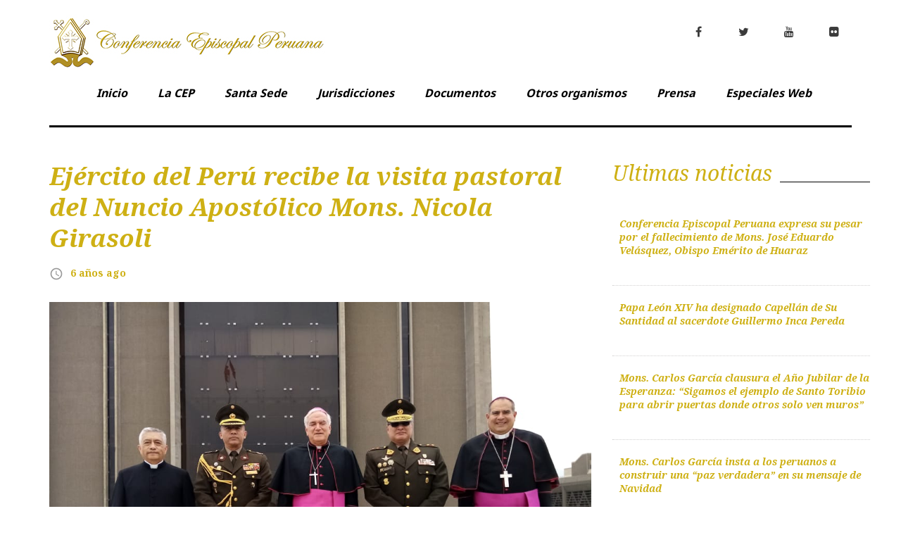

--- FILE ---
content_type: text/html; charset=UTF-8
request_url: https://iglesia.org.pe/2019/10/18/ejercito-del-peru-recibe-la-visita-pastoral-del-nuncio-apostolico-mons-nicola-girasoli/
body_size: 78776
content:
<!DOCTYPE html>
<html lang="es">
<head>
	
<meta charset="UTF-8">
<meta name="viewport" content="width=device-width, initial-scale=1">
<link rel="profile" href="http://gmpg.org/xfn/11">
<link rel="pingback" href="https://iglesia.org.pe/xmlrpc.php">

	
<link rel="stylesheet" href="https://maxcdn.bootstrapcdn.com/bootstrap/3.3.7/css/bootstrap.min.css">
    <script src="https://ajax.googleapis.com/ajax/libs/jquery/3.3.1/jquery.min.js"></script>
    <script src="https://maxcdn.bootstrapcdn.com/bootstrap/3.3.7/js/bootstrap.min.js"></script>
	
	
<title>Ejército del Perú recibe la visita pastoral del Nuncio Apostólico Mons. Nicola Girasoli &#8211; Conferencia Episcopal Peruana</title>
<meta name='robots' content='max-image-preview:large' />
	<style>img:is([sizes="auto" i], [sizes^="auto," i]) { contain-intrinsic-size: 3000px 1500px }</style>
	<link rel='dns-prefetch' href='//maxcdn.bootstrapcdn.com' />
<link rel='dns-prefetch' href='//fonts.googleapis.com' />
<link rel="alternate" type="application/rss+xml" title="Conferencia Episcopal Peruana &raquo; Feed" href="https://iglesia.org.pe/feed/" />
<link rel="alternate" type="application/rss+xml" title="Conferencia Episcopal Peruana &raquo; Feed de los comentarios" href="https://iglesia.org.pe/comments/feed/" />
<script type="text/javascript">
/* <![CDATA[ */
window._wpemojiSettings = {"baseUrl":"https:\/\/s.w.org\/images\/core\/emoji\/15.0.3\/72x72\/","ext":".png","svgUrl":"https:\/\/s.w.org\/images\/core\/emoji\/15.0.3\/svg\/","svgExt":".svg","source":{"concatemoji":"https:\/\/iglesia.org.pe\/wp-includes\/js\/wp-emoji-release.min.js?ver=6.7.4"}};
/*! This file is auto-generated */
!function(i,n){var o,s,e;function c(e){try{var t={supportTests:e,timestamp:(new Date).valueOf()};sessionStorage.setItem(o,JSON.stringify(t))}catch(e){}}function p(e,t,n){e.clearRect(0,0,e.canvas.width,e.canvas.height),e.fillText(t,0,0);var t=new Uint32Array(e.getImageData(0,0,e.canvas.width,e.canvas.height).data),r=(e.clearRect(0,0,e.canvas.width,e.canvas.height),e.fillText(n,0,0),new Uint32Array(e.getImageData(0,0,e.canvas.width,e.canvas.height).data));return t.every(function(e,t){return e===r[t]})}function u(e,t,n){switch(t){case"flag":return n(e,"\ud83c\udff3\ufe0f\u200d\u26a7\ufe0f","\ud83c\udff3\ufe0f\u200b\u26a7\ufe0f")?!1:!n(e,"\ud83c\uddfa\ud83c\uddf3","\ud83c\uddfa\u200b\ud83c\uddf3")&&!n(e,"\ud83c\udff4\udb40\udc67\udb40\udc62\udb40\udc65\udb40\udc6e\udb40\udc67\udb40\udc7f","\ud83c\udff4\u200b\udb40\udc67\u200b\udb40\udc62\u200b\udb40\udc65\u200b\udb40\udc6e\u200b\udb40\udc67\u200b\udb40\udc7f");case"emoji":return!n(e,"\ud83d\udc26\u200d\u2b1b","\ud83d\udc26\u200b\u2b1b")}return!1}function f(e,t,n){var r="undefined"!=typeof WorkerGlobalScope&&self instanceof WorkerGlobalScope?new OffscreenCanvas(300,150):i.createElement("canvas"),a=r.getContext("2d",{willReadFrequently:!0}),o=(a.textBaseline="top",a.font="600 32px Arial",{});return e.forEach(function(e){o[e]=t(a,e,n)}),o}function t(e){var t=i.createElement("script");t.src=e,t.defer=!0,i.head.appendChild(t)}"undefined"!=typeof Promise&&(o="wpEmojiSettingsSupports",s=["flag","emoji"],n.supports={everything:!0,everythingExceptFlag:!0},e=new Promise(function(e){i.addEventListener("DOMContentLoaded",e,{once:!0})}),new Promise(function(t){var n=function(){try{var e=JSON.parse(sessionStorage.getItem(o));if("object"==typeof e&&"number"==typeof e.timestamp&&(new Date).valueOf()<e.timestamp+604800&&"object"==typeof e.supportTests)return e.supportTests}catch(e){}return null}();if(!n){if("undefined"!=typeof Worker&&"undefined"!=typeof OffscreenCanvas&&"undefined"!=typeof URL&&URL.createObjectURL&&"undefined"!=typeof Blob)try{var e="postMessage("+f.toString()+"("+[JSON.stringify(s),u.toString(),p.toString()].join(",")+"));",r=new Blob([e],{type:"text/javascript"}),a=new Worker(URL.createObjectURL(r),{name:"wpTestEmojiSupports"});return void(a.onmessage=function(e){c(n=e.data),a.terminate(),t(n)})}catch(e){}c(n=f(s,u,p))}t(n)}).then(function(e){for(var t in e)n.supports[t]=e[t],n.supports.everything=n.supports.everything&&n.supports[t],"flag"!==t&&(n.supports.everythingExceptFlag=n.supports.everythingExceptFlag&&n.supports[t]);n.supports.everythingExceptFlag=n.supports.everythingExceptFlag&&!n.supports.flag,n.DOMReady=!1,n.readyCallback=function(){n.DOMReady=!0}}).then(function(){return e}).then(function(){var e;n.supports.everything||(n.readyCallback(),(e=n.source||{}).concatemoji?t(e.concatemoji):e.wpemoji&&e.twemoji&&(t(e.twemoji),t(e.wpemoji)))}))}((window,document),window._wpemojiSettings);
/* ]]> */
</script>
<link rel='stylesheet' id='pt-cv-public-style-css' href='https://iglesia.org.pe/wp-content/plugins/content-views-query-and-display-post-page/public/assets/css/cv.css?ver=4.0.2' type='text/css' media='all' />
<link rel='stylesheet' id='jquery-swiper-css' href='https://iglesia.org.pe/wp-content/themes/king-news/assets/css/swiper.min.css?ver=3.3.0' type='text/css' media='all' />
<link rel='stylesheet' id='jquery-slider-pro-css' href='https://iglesia.org.pe/wp-content/themes/king-news/assets/css/slider-pro.min.css?ver=1.2.4' type='text/css' media='all' />
<style id='wp-emoji-styles-inline-css' type='text/css'>

	img.wp-smiley, img.emoji {
		display: inline !important;
		border: none !important;
		box-shadow: none !important;
		height: 1em !important;
		width: 1em !important;
		margin: 0 0.07em !important;
		vertical-align: -0.1em !important;
		background: none !important;
		padding: 0 !important;
	}
</style>
<link rel='stylesheet' id='wp-block-library-css' href='https://iglesia.org.pe/wp-includes/css/dist/block-library/style.min.css?ver=6.7.4' type='text/css' media='all' />
<link rel='stylesheet' id='a8c-event-css' href='https://iglesia.org.pe/wp-content/plugins/event/style.css?ver=1751574017' type='text/css' media='all' />
<style id='dobuuk-availability-style-inline-css' type='text/css'>
.wp-block-dobuuk-availability{height:650px;max-width:1280px;width:100%}.wp-block-dobuuk-availability iframe{border:1px solid #e2e8f0;margin:0;padding:0;position:sticky;top:0}

</style>
<style id='pdfemb-pdf-embedder-viewer-style-inline-css' type='text/css'>
.wp-block-pdfemb-pdf-embedder-viewer{max-width:none}

</style>
<style id='classic-theme-styles-inline-css' type='text/css'>
/*! This file is auto-generated */
.wp-block-button__link{color:#fff;background-color:#32373c;border-radius:9999px;box-shadow:none;text-decoration:none;padding:calc(.667em + 2px) calc(1.333em + 2px);font-size:1.125em}.wp-block-file__button{background:#32373c;color:#fff;text-decoration:none}
</style>
<style id='global-styles-inline-css' type='text/css'>
:root{--wp--preset--aspect-ratio--square: 1;--wp--preset--aspect-ratio--4-3: 4/3;--wp--preset--aspect-ratio--3-4: 3/4;--wp--preset--aspect-ratio--3-2: 3/2;--wp--preset--aspect-ratio--2-3: 2/3;--wp--preset--aspect-ratio--16-9: 16/9;--wp--preset--aspect-ratio--9-16: 9/16;--wp--preset--color--black: #000000;--wp--preset--color--cyan-bluish-gray: #abb8c3;--wp--preset--color--white: #ffffff;--wp--preset--color--pale-pink: #f78da7;--wp--preset--color--vivid-red: #cf2e2e;--wp--preset--color--luminous-vivid-orange: #ff6900;--wp--preset--color--luminous-vivid-amber: #fcb900;--wp--preset--color--light-green-cyan: #7bdcb5;--wp--preset--color--vivid-green-cyan: #00d084;--wp--preset--color--pale-cyan-blue: #8ed1fc;--wp--preset--color--vivid-cyan-blue: #0693e3;--wp--preset--color--vivid-purple: #9b51e0;--wp--preset--gradient--vivid-cyan-blue-to-vivid-purple: linear-gradient(135deg,rgba(6,147,227,1) 0%,rgb(155,81,224) 100%);--wp--preset--gradient--light-green-cyan-to-vivid-green-cyan: linear-gradient(135deg,rgb(122,220,180) 0%,rgb(0,208,130) 100%);--wp--preset--gradient--luminous-vivid-amber-to-luminous-vivid-orange: linear-gradient(135deg,rgba(252,185,0,1) 0%,rgba(255,105,0,1) 100%);--wp--preset--gradient--luminous-vivid-orange-to-vivid-red: linear-gradient(135deg,rgba(255,105,0,1) 0%,rgb(207,46,46) 100%);--wp--preset--gradient--very-light-gray-to-cyan-bluish-gray: linear-gradient(135deg,rgb(238,238,238) 0%,rgb(169,184,195) 100%);--wp--preset--gradient--cool-to-warm-spectrum: linear-gradient(135deg,rgb(74,234,220) 0%,rgb(151,120,209) 20%,rgb(207,42,186) 40%,rgb(238,44,130) 60%,rgb(251,105,98) 80%,rgb(254,248,76) 100%);--wp--preset--gradient--blush-light-purple: linear-gradient(135deg,rgb(255,206,236) 0%,rgb(152,150,240) 100%);--wp--preset--gradient--blush-bordeaux: linear-gradient(135deg,rgb(254,205,165) 0%,rgb(254,45,45) 50%,rgb(107,0,62) 100%);--wp--preset--gradient--luminous-dusk: linear-gradient(135deg,rgb(255,203,112) 0%,rgb(199,81,192) 50%,rgb(65,88,208) 100%);--wp--preset--gradient--pale-ocean: linear-gradient(135deg,rgb(255,245,203) 0%,rgb(182,227,212) 50%,rgb(51,167,181) 100%);--wp--preset--gradient--electric-grass: linear-gradient(135deg,rgb(202,248,128) 0%,rgb(113,206,126) 100%);--wp--preset--gradient--midnight: linear-gradient(135deg,rgb(2,3,129) 0%,rgb(40,116,252) 100%);--wp--preset--font-size--small: 13px;--wp--preset--font-size--medium: 20px;--wp--preset--font-size--large: 36px;--wp--preset--font-size--x-large: 42px;--wp--preset--spacing--20: 0.44rem;--wp--preset--spacing--30: 0.67rem;--wp--preset--spacing--40: 1rem;--wp--preset--spacing--50: 1.5rem;--wp--preset--spacing--60: 2.25rem;--wp--preset--spacing--70: 3.38rem;--wp--preset--spacing--80: 5.06rem;--wp--preset--shadow--natural: 6px 6px 9px rgba(0, 0, 0, 0.2);--wp--preset--shadow--deep: 12px 12px 50px rgba(0, 0, 0, 0.4);--wp--preset--shadow--sharp: 6px 6px 0px rgba(0, 0, 0, 0.2);--wp--preset--shadow--outlined: 6px 6px 0px -3px rgba(255, 255, 255, 1), 6px 6px rgba(0, 0, 0, 1);--wp--preset--shadow--crisp: 6px 6px 0px rgba(0, 0, 0, 1);}:where(.is-layout-flex){gap: 0.5em;}:where(.is-layout-grid){gap: 0.5em;}body .is-layout-flex{display: flex;}.is-layout-flex{flex-wrap: wrap;align-items: center;}.is-layout-flex > :is(*, div){margin: 0;}body .is-layout-grid{display: grid;}.is-layout-grid > :is(*, div){margin: 0;}:where(.wp-block-columns.is-layout-flex){gap: 2em;}:where(.wp-block-columns.is-layout-grid){gap: 2em;}:where(.wp-block-post-template.is-layout-flex){gap: 1.25em;}:where(.wp-block-post-template.is-layout-grid){gap: 1.25em;}.has-black-color{color: var(--wp--preset--color--black) !important;}.has-cyan-bluish-gray-color{color: var(--wp--preset--color--cyan-bluish-gray) !important;}.has-white-color{color: var(--wp--preset--color--white) !important;}.has-pale-pink-color{color: var(--wp--preset--color--pale-pink) !important;}.has-vivid-red-color{color: var(--wp--preset--color--vivid-red) !important;}.has-luminous-vivid-orange-color{color: var(--wp--preset--color--luminous-vivid-orange) !important;}.has-luminous-vivid-amber-color{color: var(--wp--preset--color--luminous-vivid-amber) !important;}.has-light-green-cyan-color{color: var(--wp--preset--color--light-green-cyan) !important;}.has-vivid-green-cyan-color{color: var(--wp--preset--color--vivid-green-cyan) !important;}.has-pale-cyan-blue-color{color: var(--wp--preset--color--pale-cyan-blue) !important;}.has-vivid-cyan-blue-color{color: var(--wp--preset--color--vivid-cyan-blue) !important;}.has-vivid-purple-color{color: var(--wp--preset--color--vivid-purple) !important;}.has-black-background-color{background-color: var(--wp--preset--color--black) !important;}.has-cyan-bluish-gray-background-color{background-color: var(--wp--preset--color--cyan-bluish-gray) !important;}.has-white-background-color{background-color: var(--wp--preset--color--white) !important;}.has-pale-pink-background-color{background-color: var(--wp--preset--color--pale-pink) !important;}.has-vivid-red-background-color{background-color: var(--wp--preset--color--vivid-red) !important;}.has-luminous-vivid-orange-background-color{background-color: var(--wp--preset--color--luminous-vivid-orange) !important;}.has-luminous-vivid-amber-background-color{background-color: var(--wp--preset--color--luminous-vivid-amber) !important;}.has-light-green-cyan-background-color{background-color: var(--wp--preset--color--light-green-cyan) !important;}.has-vivid-green-cyan-background-color{background-color: var(--wp--preset--color--vivid-green-cyan) !important;}.has-pale-cyan-blue-background-color{background-color: var(--wp--preset--color--pale-cyan-blue) !important;}.has-vivid-cyan-blue-background-color{background-color: var(--wp--preset--color--vivid-cyan-blue) !important;}.has-vivid-purple-background-color{background-color: var(--wp--preset--color--vivid-purple) !important;}.has-black-border-color{border-color: var(--wp--preset--color--black) !important;}.has-cyan-bluish-gray-border-color{border-color: var(--wp--preset--color--cyan-bluish-gray) !important;}.has-white-border-color{border-color: var(--wp--preset--color--white) !important;}.has-pale-pink-border-color{border-color: var(--wp--preset--color--pale-pink) !important;}.has-vivid-red-border-color{border-color: var(--wp--preset--color--vivid-red) !important;}.has-luminous-vivid-orange-border-color{border-color: var(--wp--preset--color--luminous-vivid-orange) !important;}.has-luminous-vivid-amber-border-color{border-color: var(--wp--preset--color--luminous-vivid-amber) !important;}.has-light-green-cyan-border-color{border-color: var(--wp--preset--color--light-green-cyan) !important;}.has-vivid-green-cyan-border-color{border-color: var(--wp--preset--color--vivid-green-cyan) !important;}.has-pale-cyan-blue-border-color{border-color: var(--wp--preset--color--pale-cyan-blue) !important;}.has-vivid-cyan-blue-border-color{border-color: var(--wp--preset--color--vivid-cyan-blue) !important;}.has-vivid-purple-border-color{border-color: var(--wp--preset--color--vivid-purple) !important;}.has-vivid-cyan-blue-to-vivid-purple-gradient-background{background: var(--wp--preset--gradient--vivid-cyan-blue-to-vivid-purple) !important;}.has-light-green-cyan-to-vivid-green-cyan-gradient-background{background: var(--wp--preset--gradient--light-green-cyan-to-vivid-green-cyan) !important;}.has-luminous-vivid-amber-to-luminous-vivid-orange-gradient-background{background: var(--wp--preset--gradient--luminous-vivid-amber-to-luminous-vivid-orange) !important;}.has-luminous-vivid-orange-to-vivid-red-gradient-background{background: var(--wp--preset--gradient--luminous-vivid-orange-to-vivid-red) !important;}.has-very-light-gray-to-cyan-bluish-gray-gradient-background{background: var(--wp--preset--gradient--very-light-gray-to-cyan-bluish-gray) !important;}.has-cool-to-warm-spectrum-gradient-background{background: var(--wp--preset--gradient--cool-to-warm-spectrum) !important;}.has-blush-light-purple-gradient-background{background: var(--wp--preset--gradient--blush-light-purple) !important;}.has-blush-bordeaux-gradient-background{background: var(--wp--preset--gradient--blush-bordeaux) !important;}.has-luminous-dusk-gradient-background{background: var(--wp--preset--gradient--luminous-dusk) !important;}.has-pale-ocean-gradient-background{background: var(--wp--preset--gradient--pale-ocean) !important;}.has-electric-grass-gradient-background{background: var(--wp--preset--gradient--electric-grass) !important;}.has-midnight-gradient-background{background: var(--wp--preset--gradient--midnight) !important;}.has-small-font-size{font-size: var(--wp--preset--font-size--small) !important;}.has-medium-font-size{font-size: var(--wp--preset--font-size--medium) !important;}.has-large-font-size{font-size: var(--wp--preset--font-size--large) !important;}.has-x-large-font-size{font-size: var(--wp--preset--font-size--x-large) !important;}
:where(.wp-block-post-template.is-layout-flex){gap: 1.25em;}:where(.wp-block-post-template.is-layout-grid){gap: 1.25em;}
:where(.wp-block-columns.is-layout-flex){gap: 2em;}:where(.wp-block-columns.is-layout-grid){gap: 2em;}
:root :where(.wp-block-pullquote){font-size: 1.5em;line-height: 1.6;}
</style>
<link rel='stylesheet' id='contact-form-7-css' href='https://iglesia.org.pe/wp-content/plugins/contact-form-7/includes/css/styles.css?ver=6.0.3' type='text/css' media='all' />
<link rel='stylesheet' id='embedpress-style-css' href='https://iglesia.org.pe/wp-content/plugins/embedpress/assets/css/embedpress.css?ver=6.7.4' type='text/css' media='all' />
<link rel='stylesheet' id='font-awesome-four-css' href='https://iglesia.org.pe/wp-content/plugins/font-awesome-4-menus/css/font-awesome.min.css?ver=4.7.0' type='text/css' media='all' />
<link rel='stylesheet' id='navgococss-css' href='https://iglesia.org.pe/wp-content/plugins/navgoco-menu/css/navgoco.css?ver=0.2.1' type='text/css' media='all' />
<link rel='stylesheet' id='fontawesome-css' href='//maxcdn.bootstrapcdn.com/font-awesome/4.4.0/css/font-awesome.min.css?ver=4.4.0' type='text/css' media='all' />
<link rel='stylesheet' id='wp-show-posts-css' href='https://iglesia.org.pe/wp-content/plugins/wp-show-posts/css/wp-show-posts-min.css?ver=1.1.6' type='text/css' media='all' />
<link rel='stylesheet' id='mwm_rrss_styles-css' href='https://iglesia.org.pe/wp-content/plugins/mowomo-redes-sociales/assets/css/styles.min.css?ver=2.0.8' type='text/css' media='all' />
<link rel='stylesheet' id='font-awesome-css' href='https://iglesia.org.pe/wp-content/plugins/elementor/assets/lib/font-awesome/css/font-awesome.min.css?ver=4.7.0' type='text/css' media='all' />
<link rel='stylesheet' id='material-icons-css' href='https://iglesia.org.pe/wp-content/themes/king-news/assets/css/material-icons.css?ver=2.1.0' type='text/css' media='all' />
<link rel='stylesheet' id='material-design-css' href='https://iglesia.org.pe/wp-content/themes/king-news/assets/css/material-design.css?ver=2.1.0' type='text/css' media='all' />
<link rel='stylesheet' id='magnific-popup-css' href='https://iglesia.org.pe/wp-content/themes/king-news/assets/css/magnific-popup.css?ver=1.0.1' type='text/css' media='all' />
<link rel='stylesheet' id='blank-style-css' href='https://iglesia.org.pe/wp-content/themes/king-news-child/style.css?ver=1.0.2' type='text/css' media='all' />
<link rel='stylesheet' id='cherry-google-fonts-css' href='//fonts.googleapis.com/css?family=Roboto%3A300%7CNoto+Serif%3A700italic%2C400italic%2C700%7CNoto+Sans%3A700%7CMontserrat%3A700&#038;subset=latin&#038;ver=6.7.4' type='text/css' media='all' />
<link rel='stylesheet' id='latest-posts-style-css' href='https://iglesia.org.pe/wp-content/plugins/latest-posts/assets/css/style.css?ver=1.4.4' type='text/css' media='all' />
<link rel='stylesheet' id='dashicons-css' href='https://iglesia.org.pe/wp-includes/css/dashicons.min.css?ver=6.7.4' type='text/css' media='all' />
<link rel='stylesheet' id='parent-style-css' href='https://iglesia.org.pe/wp-content/themes/king-news/style.css?ver=6.7.4' type='text/css' media='all' />
<link rel='stylesheet' id='photonic-slider-css' href='https://iglesia.org.pe/wp-content/plugins/photonic/include/ext/splide/splide.min.css?ver=20250204-140634' type='text/css' media='all' />
<link rel='stylesheet' id='photonic-lightbox-css' href='https://iglesia.org.pe/wp-content/plugins/photonic/include/ext/baguettebox/baguettebox.min.css?ver=20250204-140633' type='text/css' media='all' />
<link rel='stylesheet' id='photonic-css' href='https://iglesia.org.pe/wp-content/plugins/photonic/include/css/front-end/core/photonic.min.css?ver=20250204-140633' type='text/css' media='all' />
<style id='photonic-inline-css' type='text/css'>
/* Dynamically generated CSS */
.photonic-panel { background:  rgb(17,17,17)  !important;

	border-top: none;
	border-right: none;
	border-bottom: none;
	border-left: none;
 }
.photonic-random-layout .photonic-thumb { padding: 2px}
.photonic-masonry-layout .photonic-thumb, .photonic-masonry-horizontal-layout .photonic-thumb { padding: 2px}
.photonic-mosaic-layout .photonic-thumb { padding: 2px}

</style>
<link rel='stylesheet' id='tmm-css' href='https://iglesia.org.pe/wp-content/plugins/team-members/inc/css/tmm_style.css?ver=6.7.4' type='text/css' media='all' />
<script type="text/javascript" src="https://iglesia.org.pe/wp-includes/js/jquery/jquery.min.js?ver=3.7.1" id="jquery-core-js"></script>
<script type="text/javascript" src="https://iglesia.org.pe/wp-includes/js/jquery/jquery-migrate.min.js?ver=3.4.1" id="jquery-migrate-js"></script>
<script type="text/javascript" src="https://iglesia.org.pe/wp-content/plugins/navgoco-menu/js/jquery.navgoco.js?ver=0.2.1" id="navgocojs-js"></script>
<script type="text/javascript" id="navgoco-init-js-extra">
/* <![CDATA[ */
var navgocoVars = {"ng_navgo":{"ng_menu_selection":"#menu-menu_comisiones","ng_menu_accordion":false,"ng_menu_html_carat":"","ng_slide_easing":"swing","ng_slide_duration":400,"ng_menu_save":false}};
/* ]]> */
</script>
<script type="text/javascript" src="https://iglesia.org.pe/wp-content/plugins/navgoco-menu/js/navgoco-init.js?ver=1.0.0" id="navgoco-init-js"></script>
<link rel="https://api.w.org/" href="https://iglesia.org.pe/wp-json/" /><link rel="alternate" title="JSON" type="application/json" href="https://iglesia.org.pe/wp-json/wp/v2/posts/7817" /><link rel="EditURI" type="application/rsd+xml" title="RSD" href="https://iglesia.org.pe/xmlrpc.php?rsd" />
<meta name="generator" content="WordPress 6.7.4" />
<link rel="canonical" href="https://iglesia.org.pe/2019/10/18/ejercito-del-peru-recibe-la-visita-pastoral-del-nuncio-apostolico-mons-nicola-girasoli/" />
<link rel='shortlink' href='https://iglesia.org.pe/?p=7817' />
<link rel="alternate" title="oEmbed (JSON)" type="application/json+oembed" href="https://iglesia.org.pe/wp-json/oembed/1.0/embed?url=https%3A%2F%2Figlesia.org.pe%2F2019%2F10%2F18%2Fejercito-del-peru-recibe-la-visita-pastoral-del-nuncio-apostolico-mons-nicola-girasoli%2F" />
<link rel="alternate" title="oEmbed (XML)" type="text/xml+oembed" href="https://iglesia.org.pe/wp-json/oembed/1.0/embed?url=https%3A%2F%2Figlesia.org.pe%2F2019%2F10%2F18%2Fejercito-del-peru-recibe-la-visita-pastoral-del-nuncio-apostolico-mons-nicola-girasoli%2F&#038;format=xml" />
<meta name="twitter:card" content="summary_large_image" /><meta property="og:title" content="Ejército del Perú recibe la visita pastoral del Nuncio Apostólico Mons. Nicola Girasoli" /><meta property="og:url" content="https://iglesia.org.pe/?post_type=post&amp;p=7817" /><meta property="og:description" content="Por primer vez en la historia de nuestro país, el representante del Papa Francisco en el" />
				<meta property="og:image" content="https://iglesia.org.pe/wp-content/uploads/2018/09/e0bbeffcf6eb772914c2e44f5eec25e6_XL-150x150.jpg" />
				<meta property="og:image_secure_url" content="https://iglesia.org.pe/wp-content/uploads/2018/09/e0bbeffcf6eb772914c2e44f5eec25e6_XL-150x150.jpg" />
				<meta property="og:image:width" content="150" />
				<meta property="og:image:height" content="150" />
				<meta property="og:image:alt" content="" />
				<meta property="og:image:type" content="image/jpeg" />

				<meta property="og:type" content="article" /><meta name="generator" content="Elementor 3.27.3; features: additional_custom_breakpoints; settings: css_print_method-external, google_font-enabled, font_display-auto">
			<style>
				.e-con.e-parent:nth-of-type(n+4):not(.e-lazyloaded):not(.e-no-lazyload),
				.e-con.e-parent:nth-of-type(n+4):not(.e-lazyloaded):not(.e-no-lazyload) * {
					background-image: none !important;
				}
				@media screen and (max-height: 1024px) {
					.e-con.e-parent:nth-of-type(n+3):not(.e-lazyloaded):not(.e-no-lazyload),
					.e-con.e-parent:nth-of-type(n+3):not(.e-lazyloaded):not(.e-no-lazyload) * {
						background-image: none !important;
					}
				}
				@media screen and (max-height: 640px) {
					.e-con.e-parent:nth-of-type(n+2):not(.e-lazyloaded):not(.e-no-lazyload),
					.e-con.e-parent:nth-of-type(n+2):not(.e-lazyloaded):not(.e-no-lazyload) * {
						background-image: none !important;
					}
				}
			</style>
			<link rel="icon" href="https://iglesia.org.pe/wp-content/uploads/2018/10/cropped-LOGO-dorado-FINAL-copia-32x32.jpg" sizes="32x32" />
<link rel="icon" href="https://iglesia.org.pe/wp-content/uploads/2018/10/cropped-LOGO-dorado-FINAL-copia-192x192.jpg" sizes="192x192" />
<link rel="apple-touch-icon" href="https://iglesia.org.pe/wp-content/uploads/2018/10/cropped-LOGO-dorado-FINAL-copia-180x180.jpg" />
<meta name="msapplication-TileImage" content="https://iglesia.org.pe/wp-content/uploads/2018/10/cropped-LOGO-dorado-FINAL-copia-270x270.jpg" />
<style type="text/css">/* Typography */body {font-style: normal;font-weight: 300;font-size: 16px;line-height: 1.375;font-family: Roboto;letter-spacing: 0px;text-align: left;color: #000000;}h1 {font-style: italic;font-weight: 700;font-size: 11px;line-height: 1.25;font-family: Noto Serif, serif;letter-spacing: 0px;text-align: inherit;color: #ceb014;}h2 {font-style: italic;font-weight: 400;font-size: 30px;line-height: 1.1;font-family: Noto Serif;letter-spacing: 0px;text-align: inherit;color: #ceb014;}blockquote p, .tm_fpblock__item__title,h3 {font-style: normal;font-weight: 700;font-size: 11px;line-height: 1;font-family: Noto Sans;letter-spacing: 0px;text-align: inherit;color: #ceb014;}h4 {font-style: italic;font-weight: 400;font-size: 30px;line-height: 1.3;font-family: Noto Serif;letter-spacing: 0px;text-align: inherit;color: #ceb014;}.tm_fpblock__item .tm_fpblock__item__category,.news-smart-box__navigation .current-term span ,.post__cats a,.sticky__label {font-style: italic;font-family: Noto Serif;}.tm_fpblock__item__categories, {font-style: italic;font-family: Noto Serif;}h5 {font-style: normal;font-weight: 700;font-size: 14px;line-height: 1.4;font-family: Noto Sans;letter-spacing: 0px;text-align: inherit;color: #ceb014;}h6 {font-style: normal;font-weight: 700;font-size: 12px;line-height: 1.2;font-family: Noto Serif, serif;letter-spacing: 0px;text-align: inherit;color: #ceb014;}@media (min-width: 992px) {h1 { font-size: 35px; }h2 { font-size: 40px; }h3, blockquote p { font-size: 19px; }h4 { font-size: 30px; }h5 { font-size: 20px; }h6 { font-size: 15px; }}.breadcrumbs__item a, .breadcrumbs__item {font-style: normal;font-weight: 400;font-size: 14px;line-height: 1.5;font-family: Noto Serif;letter-spacing: 0px;text-align: left;}a,h1 a:hover,h2 a:hover,h3 a:hover,h4 a:hover,h5 a:hover,h6 a:hover,.not-found .page-title { color: #ceb014; }a:hover { color: #ceb014; }mark, ins {color: #000000;background-color: #ceb014;}::-webkit-input-placeholder { color: #000000; }::-moz-placeholder{ color: #000000; }:-moz-placeholder{ color: #000000; }:-ms-input-placeholder{ color: #000000; }.site-logo {font-style: normal;font-weight: 700;font-size: 26px;font-family: Montserrat;}.site-logo__link,.site-logo__link:hover,.site-logo__link:active,.site-logo__link:visited {color: #000000;}/* Invert Color Scheme */.invert { color: #ffffff; }.invert h1 { color: #ffffff; }.invert h2 { color: #ffffff; }.invert h3 { color: #ffffff; }.invert h4 { color: #ffffff; }.invert h5 { color: #ffffff; }.invert h6 { color: #ffffff; }.invert a:hover { color: #ffffff; }/* Header */.header-container {background-color: #ffffff;background-image: url();background-repeat: repeat;background-position: left top;background-attachment: scroll;font-family: Noto Sans;}.top-panel {background-color: #ffffff;}.top-panel {font-family: Noto Serif;background-color: #ffffff;}.site-footer, .sidebar-primary, .entry-meta, .post__tags, .entry-header, .tagcloud {font-family: Noto Serif;}.site-footer .footer-copyright {font-family: Roboto;}.entry-header {font-size: 14px;}.boxed-wrap {max-width: 1788px;margin: 0 auto;}/* Content */@media (min-width: 1200px) {.container {max-width: 1788px;}}a {transition: .4s all ease;}*:focus, a:focus {outline: none;}.footer-area-wrap .widget-title{font-family: Noto Sans;}.footer-area-wrap .widget-subscribe .widget-title{font-family: Noto Serif;}.follow-block__message, .subscribe-block__message {font-family: Roboto;;}.comment-body .reply a{color: #999999;}.comment-body .reply a:hover {color: #ceb014;}.comment-metadata {font-family: Noto Serif;}.comment-metadata .fn{color: #ceb014;}.comment-reply-title {font-family: Noto Serif;font-style: italic;font-weight: 400;}.comment-form {font-family: Noto Serif;}.comment-form .comment-notes{font-family: Roboto;}.comment-form .required{color: #ceb014;}.error-404 .page-title {font-family: Noto Serif;font-style: italic;font-weight: 400;}.not-found h4 {font-family: Noto Sans;}.post-author__title a {color: #ceb014;}input, textarea {font-family: Noto Serif;}.widget ul li {color: #ceb014;}/* invert color */.invert .widget ul li, .invert .widget ul li a {color: #ffffff;}.invert .widget ul li a:hover {color: #ffffff;}.invert .widget select{color: #ffffff;}/*--------------------------------------------------------------# Widget calendar--------------------------------------------------------------*/.widget_calendar .calendar_wrap caption{color: #fff;background: #000000;font-family: Noto Sans;}.widget_calendar .calendar_wrap th{color: #000000;}.widget_calendar .calendar_wrap tr td a::before{background-color: #ceb014;}.widget_calendar .calendar_wrap tr td a{color: #ceb014;background: #000000;}.widget_calendar .calendar_wrap tr td a:hover{color: #000000;}.widget_calendar .calendar_wrap tbody td#today {background: #ceb014;}.widget_calendar .calendar_wrap #prev a, .widget_calendar .calendar_wrap #next a {color: #ceb014;}/* invert color */.invert .widget_calendar .calendar_wrap caption{color: #ffffff;background: #ceb014;background: -webkit-linear-gradient(to right, #ceb014 0%, rgb(181,151,0) 100%);background: linear-gradient(to right, #ceb014 0%, rgb(181,151,0) 100%);}.invert .widget_calendar .calendar_wrap th{color: #ceb014;}.invert .widget_calendar .calendar_wrap a{color: #ffffff;}.invert .widget_calendar .calendar_wrap a:hover{color: #ffffff;}.invert .widget_calendar .calendar_wrap tr td a::before{background-color: #ffffff;}/*--------------------------------------------------------------# Widget Tag Cloud--------------------------------------------------------------*/.widget_tag_cloud .tagcloud a{color: #000000;}.widget_tag_cloud .tagcloud a:hover{color: #ceb014;background: #000000;}/* invert color */.invert .widget_tag_cloud .tagcloud a{color: #ffffff;}.invert .widget_tag_cloud .tagcloud a:hover{color: #ffffff;background: #ceb014;background: -webkit-linear-gradient(to right, #ceb014 0%, rgb(181,151,0) 100%);background: linear-gradient(to right, #ceb014 0%, rgb(181,151,0) 100%);}/*--------------------------------------------------------------# Widget Recent Posts--------------------------------------------------------------*/.widget_recent_entries ul li a, .widget_recent_comments ul li>a{color: #ceb014;}.widget_recent_entries ul li a:hover, .widget_recent_comments ul li>a:hover{color: #ceb014;}.widget_recent_entries ul li .post-date::before{color: #999999;}/*--------------------------------------------------------------# Widget Recent comments--------------------------------------------------------------*/.widget_recent_comments ul li {color: #000000;}.widget_recent_comments ul li .comment-author-link {color: #ceb014;}.widget_recent_comments ul li a{font-family: Noto Sans;}/* invert color */.invert .widget_recent_entries ul li a, .invert .widget_recent_comments ul li>a{color: #ffffff;}.invert .widget_recent_entries ul li a:hover, .invert .widget_recent_comments ul li>a:hover{color: #ffffff;}.invert .widget_recent_entries ul li .post-date::before{color: #ffffff;}/*_tm-widget-featured-posts-block*/.tm_fpblock__item__date {color: #ceb014;font-family: Noto Serif;}.tm_fpblock__item .tm_fpblock__item__category {color: #000000;background: #ceb014;font-family: Noto Serif;transition: .4s all ease;}.tm_fpblock__item .tm_fpblock__item__category:hover {color: #ceb014;background: #000000;}.tm_fpblock__item .tm_fpblock__item__description .tm_fpblock__item__title:hover,.tm_fpblock__item:hover .tm_fpblock__item__description .tm_fpblock__item__title{color: #ceb014;}/*_tm-widget-featured-posts-block*/.news-smart-box__navigation .current-term span {color: #000000;font-family: Noto Serif;}.news-smart-box__navigation .terms-list .term-item span {color: #000000;font-family: Noto Sans;}.news-smart-box__navigation .terms-list .term-item:before {background: #ceb014;}.widget-new-smart-inner-big-before-content .material-icons.share-main-icon {color: #ceb014;}.widget-new-smart-inner-big-before-content figure figcaption .post-date__link, .widget-image-grid__link {font-family: Noto Serif;}.site .widget.widget_search h4 {color: #ffffff;}.widget-new-smart-main:hover .widget-new-smart__title {color: #ceb014;}.widget-image-grid__content:hover .widget-image-grid__title {color: #ceb014;}.widget-taxonomy-tiles__content a:hover{color: #ceb014;-webkit-transition: all 0.3s ease;transition: all 0.3s ease;}.widget-taxonomy-tiles__title {font-family: Noto Sans;}.widget-taxonomy-tiles .post-count {font-family: Noto Serif;font-size: 14px;color: #ceb014;}.widget-image-grid__content::before{color: #fff;}.widget-image-grid__content .widget-image-grid__link i{color: #fff;}.widget-image-grid__content .widget-image-grid__link:hover i{color: #fff;}.widget-image-grid__content .widget-image-grid__title a:hover {color: #ceb014;}.widget-image-grid__content .share-btns-main .share-main-icon {//color: #fff;}.widget-image-grid__holder .widget-image-grid__content,.widget-image-grid__holder .widget-image-grid__content .widget-image-grid__footer .post-author {color: #fff;}.widget-image-grid__content .share-btns-main .share-main-icon {color: #ceb014;}.swiper-pagination .swiper-pagination-bullet{background-color: #ceb014;}.site-content .swiper-button-next .material-icons, .site-content .swiper-button-prev .material-icons{transition: .4s all ease;}.swiper-button-next:hover .material-icons, .swiper-button-prev:hover .material-icons{}.footer-area .swiper-wrapper .post .inner{background-color: #ceb014;}.king_news-smartslider .sp-arrows .sp-arrow{background: #000;color: #fff;}.king_news-smartslider .sp-arrows .sp-next-arrow:hover{color: #000;background: #fff;}.king_news-smartslider .sp-arrows .sp-previous-arrow:hover{color: #000;background: #fff;}.sp-image-container {position: relative;}.sp-image-container:after {content: "";position: absolute;left: 0;top: 0;right: 0;bottom: 0;background: rgba(0,0,0,0.5);}h2.sp-title {font-family: Noto Sans;font-style: normal;}.instagram__cover { background-color: #000000; }.instagram__cover:before { color: #ceb014; }.invert .instagram__cover { background-color: #ffffff; }.invert .instagram__cover:before { color: #ceb014; }.widget_fbw_id .loader {border-top: 1.1em solid rgba(206,176,20,0.2);border-right: 1.1em solid rgba(206,176,20,0.2);border-bottom: 1.1em solid rgba(206,176,20,0.2);border-left: 1.1em solid #ceb014;}.sidebar-primary .widget_give_forms_widget,.sidebar-secondary .widget_give_forms_widget,.before-content-area .widget_give_forms_widget,.after-content-area .widget_give_forms_widget,.before-loop-area .widget_give_forms_widget,.after-loop-area .widget_give_forms_widget {background-color: #ceb014;}.widget_give_forms_widget .widget-title {color: #ffffff;}.give-btn {background: #ceb014;color: #ffffff;}.give-btn:hover {background: rgb(168,138,0);color: #ffffff;}.tm-pg_front_gallery .tm-pg_front_gallery-tabs li a{font-family: Noto Serif, serif;color: #999999;}.tm-pg_front_gallery .tm-pg_front_gallery-grid .tm_pg_gallery-item_label,.tm-pg_front_gallery .tm-pg_front_gallery-masonry .tm_pg_gallery-item_label,.tm-pg_front_gallery .tm-pg_front_gallery-justify .tm_pg_gallery-item_label,.tm-pg_front_gallery-grid .tm_pg_gallery-item_description,.tm-pg_front_gallery-masonry .tm_pg_gallery-item_description,.tm-pg_front_gallery-justify .tm_pg_gallery-item_description{font-size: 16px;font-style: italic;font-family: Noto Serif;}.tm-pg_front_gallery-tabs li a:after,.tm-pg_front_gallery .tm-pg_front_gallery-tabs li.active a:after,.tm-pg_front_gallery .tm-pg_front_gallery-tabs li:hover a:after,.tm-pg_front_gallery .tm-pg_front_gallery-grid .tm_pg_gallery-item_label,.tm-pg_front_gallery .tm-pg_front_gallery-masonry .tm_pg_gallery-item_label,.tm-pg_front_gallery .tm-pg_front_gallery-justify .tm_pg_gallery-item_label,.tm-pg_front_gallery-grid .tm_pg_gallery-item_icon,.tm-pg_front_gallery-masonry .tm_pg_gallery-item_icon,.tm-pg_front_gallery-justify .tm_pg_gallery-item_icon,.tm-pg_front_gallery-grid .tm_pg_gallery-item_description,.tm-pg_front_gallery-masonry .tm_pg_gallery-item_description,.tm-pg_front_gallery-justify .tm_pg_gallery-item_description,.tm-pg_front_gallery .load-more-button .btn{background-color: #ceb014!important;}.tm-pg_front_gallery .load-more-button .btn{color: #000000;}.tm-pg_front_gallery-grid .tm_pg_gallery-item_counter,.tm-pg_front_gallery-masonry .tm_pg_gallery-item_counter,.tm-pg_front_gallery-justify .tm_pg_gallery-item_counter{font-size: 12px;color: #ffffff;}.tm-pg_front_gallery-navigation .tm_pg_nav-links a.tm_pg_page-numbers{font-size: 18px;}.tm-pg_front_gallery-navigation .tm_pg_nav-links a.tm_pg_page-numbers.current{color: #000000;}.tm-pg_front_gallery-navigation .tm_pg_nav-links a.tm_pg_page-numbers{font-family: Noto Serif, serif;color: #999999;}.tm-pg_front_gallery .tm_pg_gallery-item_title{color: #ffffff;font-weight: 300;font-size: 19px;}.top-panel__message .material-icons {color: #ceb014;}.top-panel__menu-list li a,.top-panel__menu-list li a:active,.top-panel__menu-list li a:visited {color: #ceb014;}.top-panel__menu-list li.current-menu-item a,.top-panel__menu-list li.current_page_item a,.top-panel__menu-list li a:hover {color: #000000;}.search-form .search-form__field {color: #000000;font-family: Noto Serif;}.search-form .search-form__field::-webkit-input-placeholder { color: #000000; }.search-form .search-form__field::-moz-placeholder { color: #000000; }.search-form .search-form__field:-moz-placeholder { color: #000000; }.search-form .search-form__field:-ms-input-placeholder { color: #000000; }.top-panel .search-form .search-form__submit {color: #999999;}.top-panel .search-form .search-form__submit:hover {color: #ceb014;}.social-list a,.social-list a:hover,.social-list a:active,.social-list a:visited,.share-btns__link,.share-btns__link:hover,.share-btns__link:active,.share-btns__link:visited {//color: #999999;}.social-list a::before,.share-btns__link {transition: .4s all ease;}.social-list a:hover::before,.share-btns__link:hover {transition: .4s all ease;color: #000000;background: #ceb014;}.share-btns__link:hover {background: none;}//.footer-area .social-list li > a:hover::before { background: #ceb014; }.social-list--footer li > a:hover { color: #ffffff; }.social-list--footer li > a::before, .social-list--header li > a::before { color: #999999; }.social-list--footer li > a:hover::before { background-color: #ceb014;; }.widget .social-list a::before {color: #fff;background: #000000;}.widget .social-list a:hover::before {color: #000000;background: #ceb014;}.share-btns__list-single-page .share-btns__link:hover {background: #ceb014;}.grid-view-main .material-icons.share-main-icon {color: #fff;}.grid-view-main .social-list a,.grid-view-main .social-list a:hover,.grid-view-main .social-list a:active,.grid-view-main .social-list a:visited,.grid-view-main .share-btns__link,.grid-view-main .share-btns__link:hover,.grid-view-main .share-btns__link:active,.grid-view-main .share-btns__link:visited,.widget-new-smart-inner-big-before-content .social-list a,.widget-new-smart-inner-big-before-content .social-list a:hover,.widget-new-smart-inner-big-before-content .social-list a:active,.widget-new-smart-inner-big-before-content .social-list a:visited,.widget-new-smart-inner-big-before-content .share-btns__link,.widget-new-smart-inner-big-before-content .share-btns__link:hover,.widget-new-smart-inner-big-before-content .share-btns__link:active,.widget-new-smart-inner-big-before-content .share-btns__link:visited,.widget-image-grid .social-list a,.widget-image-grid .social-list a:hover,.widget-image-grid .social-list a:active,.widget-image-grid .social-list a:visited,.widget-image-grid .share-btns__link,.widget-image-grid .share-btns__link:hover,.widget-image-grid .share-btns__link:active,.widget-image-grid .share-btns__link:visited {color: #fff;}.grid-view-main .share-btns__link:hover,.widget-new-smart-inner-big-before-content .share-btns__link:hover,.widget-image-grid .share-btns__link:hover {color: #ceb014;}.grid-view__footer-2 {font-family: Noto Serif;}.main-navigation ul.menu > li > a,.main-navigation ul.menu > li > a:visited,.main-navigation ul.menu > li > a:active {color: #000000;border-color: #ceb014;}.main-navigation ul.menu > li > a:after {color: #000000;}.menu-item_description {color: #000000;}.main-navigation ul.menu > li > a:before {background: #ceb014;}.main-navigation ul.menu > li:hover > a,.main-navigation ul.menu > li.menu-hover > a,.main-navigation ul.menu > li.current_page_item > a,.main-navigation ul.menu > li.current-menu-item > a,.main-navigation ul.menu > li.current_page_ancestor > a:hover {color: #ceb014;}.main-navigation ul ul a {color: #fff;font-weight: 400;font-family: Noto Serif;}.main-navigation ul.sub-menu > li > a:hover,.main-navigation ul.sub-menu > li.menu-hover > a,.main-navigation ul.sub-menu > li.current_page_item > a,.main-navigation ul.sub-menu > li.current-menu-item > a,.main-navigation ul.sub-menu > li.current_page_ancestor > a:hover {color: #ceb014;}@media (max-width: 600px) {.main-navigation ul.sub-menu > li:hover > a,.main-navigation ul.sub-menu > li.menu-hover > a,.main-navigation ul.sub-menu > li.current_page_item > a,.main-navigation ul.sub-menu > li.current-menu-item > a,.main-navigation ul.sub-menu > li.current_page_ancestor > a:hover {color: #000000;}.main-navigation ul ul a:hover {color: #ceb014 !important;}}.main-navigation ul.sub-menu {background: #000000;}@media (max-width: 600px) {.main-navigation ul.sub-menu {background: none;}.main-navigation ul ul a {color: #000000;}}.site-footer {background-color: #3b3b3b;}.footer-area-wrap {background-color: #3b3b3b;}.site-footer a:hover { color: #000000; }.footer-menu__items li.current-menu-item a,.footer-menu__items li.current_page_item a {color: #000000;}.btn,button,.comment-form .submit,.post-password-form label + input {color: #000000;background: #ceb014;transition: .4s all ease;font-family: Noto Sans;}.btn:hover,button:hover,.comment-form .submit:hover,.post-password-form label + input:hover {color: #ffffff;background: #ceb014;background: rgb(51,51,51)}.btn:focus,button:focus,.comment-form .submit:focus {//box-shadow: 0 0 1px #999999;}.btn.btn-secondary,.invert .btn {background: #ceb014;}.btn.btn-secondary:hover,.invert .btn:hover {background: rgb(51,51,51);color: #ffffff;}button.menu-toggle:hover {color: #ceb014;}/*contact form 7 plugin*/.wpcf7-form {font-family: Noto Serif;}.wpcf7-description {font-family: Roboto;}.wpcf7-description span {color: #ceb014;}.page.type-page .wpcf7-form p > img {margin-top: 0;}.wpcf7-form .wpcf7-submit{transition: .4s all ease;font-family: Noto Sans;background: #ceb014;}.wpcf7-form .wpcf7-submit:hover{color: #ceb014;background: #000000;}ol li:before, ul li:before {color: #ceb014;}.post-format-quote blockquote, .format-quote blockquote {font-family: Noto Sans;}blockquote cite {color: #ceb014;font-family: Noto Serif;font-style: italic;font-weight: 400;}.post_format-post-format-quote blockquote p {color: #fff;}blockquote:before, .single-post blockquote:before {color: #ceb014;}.post_format-post-format-quote blockquote:before {color: #ceb014;}.post__cats a,.sticky__label {color: #000000;background: #ceb014;font-family: Noto Serif;}.post__cats a:hover{color: #ceb014;background: #000000;}.post .material-icons{color: #999999;}.post-author,.posted-by,.post-featured-content {color: #000000;}.post__tags {color: #000000;}.post-author__holder {background-color: #000000;}.post-format-link {background: #ceb014;font-family: Noto Sans;}.post-format-quote:before,.post-format-quote cite {color: #ceb014;}.pagination a.page-numbers {color: #000000;font-family: Noto Serif;}.pagination a.page-numbers:hover,.pagination span.page-numbers.current {color: #ceb014;background: #000000;}.pagination .page-numbers.next,.pagination .page-numbers.prev {color: #000000;font-family: Noto Sans;}.pagination .page-numbers.next .material-icons, .pagination .page-numbers.prev .material-icons {color: #999999;}.pagination .page-numbers.next:hover,.pagination .page-numbers.prev:hover {color: #ceb014;background: #000000;}.breadcrumbs, .post-navigation {font-family: Noto Serif;}.post-navigation .post-title {font-family: Noto Sans;}.comment-navigation .nav-previous > a:before, .posts-navigation .nav-previous > a:before, .post-navigation .nav-previous > a:before,.comment-navigation .nav-next > a:after, .posts-navigation .nav-next > a:after, .post-navigation .nav-next > a:after {color: #999999;}.comment-navigation .nav-previous > a:hover:before, .posts-navigation .nav-previous > a:hover:before, .post-navigation .nav-previous > a:hover:before,.comment-navigation .nav-next > a:hover:after, .posts-navigation .nav-next > a:hover:after, .post-navigation .nav-next > a:hover:after {color: #ceb014;}.comment-navigation a, .posts-navigation a, .post-navigation a {color: #000000;}.breadcrumbs__item a {color: #000000;}.breadcrumbs__item a:hover, .breadcrumbs__item-target {color: #ceb014;}#toTop {color: #fff;background: #000;}#toTop:hover {color: #fff;background: #444;}.tm-folding-cube .tm-cube:before {background-color: #ceb014;}</style>	
<script> 
  $( function() {
	 $( ".css_tooltip" ).click(function(e) {
		var v_titulo		=	$(this).attr("titulo");
        var v_descripcion	=	$(this).attr("descripcion");
		$("#div-titulo").html(v_titulo);
		$("#div-descripcion").html(v_descripcion);
    });
    /*$( ".css_tooltip" ).tooltip();*/
  } );
</script>
	
</head>


<body class="post-template-default single single-post postid-7817 single-format-standard one-right-sidebar metaslider-plugin elementor-default elementor-kit-10070">
<div id="page" class="site">
	<a class="skip-link screen-reader-text" href="#content">Skip to content</a>
	<header id="masthead" class="site-header centered container" role="banner">
		
		<div class="header-container">
			<div class="header-container_wrap container">
				<div class="header-container_inner">
					
<div class="site-branding">
	<div class="row">
    <div class="col-xs-12 col-md-7 col-xl-4  col-xl-offset-4 ">
      <div class="site-branding__logo">
        <div class="site-logo"><a class="site-logo__link" href="https://iglesia.org.pe/" rel="home"><img src="http://iglesia.org.pe/wp-content/uploads/2018/10/NUEGO-LOGO-2.jpg" alt="Conferencia Episcopal Peruana" class="site-link__img" ></a></div>              </div>
    </div>
    <div class="col-xs-12 col-md-5 col-xl-4 ">
      <div class="social-list social-list--header"><ul id="social-list-1" class="social-list__items inline-list"><li id="menu-item-1595" class="menu-item menu-item-type-custom menu-item-object-custom menu-item-1595"><a target="_blank" href="https://www.facebook.com/confepiscopalperu/"><span class="screen-reader-text">Facebook</span></a></li>
<li id="menu-item-1596" class="menu-item menu-item-type-custom menu-item-object-custom menu-item-1596"><a target="_blank" href="https://twitter.com/conf_episcopal"><span class="screen-reader-text">Twitter</span></a></li>
<li id="menu-item-1597" class="menu-item menu-item-type-custom menu-item-object-custom menu-item-1597"><a target="_blank" href="https://www.youtube.com/channel/UCPUGbnxSTXtl6OVL6dgpjkA"><span class="screen-reader-text">Youtube</span></a></li>
<li id="menu-item-1598" class="menu-item menu-item-type-custom menu-item-object-custom menu-item-1598"><a target="_blank" href="https://www.flickr.com/photos/142430766@N04/"><span class="screen-reader-text">Flickr</span></a></li>
</ul></div>    </div>
  </div>
</div>


	<nav id="site-navigation" class="main-navigation" role="navigation">
		<button class="menu-toggle" aria-controls="main-menu" aria-expanded="false"><i class="material-icons">menu</i></button>
		<ul id="main-menu" class="menu"><li id="menu-item-13" class="menu-item menu-item-type-custom menu-item-object-custom menu-item-home menu-item-13"><a href="https://iglesia.org.pe">Inicio</a></li>
<li id="menu-item-8" class="menu-item menu-item-type-custom menu-item-object-custom menu-item-has-children menu-item-8"><a href="#">La CEP</a>
<ul class="sub-menu">
	<li id="menu-item-621" class="menu-item menu-item-type-post_type menu-item-object-page menu-item-621"><a href="https://iglesia.org.pe/quienes-somos/">¿Quiénes somos?</a></li>
	<li id="menu-item-17" class="menu-item menu-item-type-post_type menu-item-object-page menu-item-17"><a href="https://iglesia.org.pe/presidencia-de-la-cep/">Presidencia</a></li>
	<li id="menu-item-21" class="menu-item menu-item-type-post_type menu-item-object-page menu-item-21"><a href="https://iglesia.org.pe/secretaria-general/">Secretariado General</a></li>
	<li id="menu-item-24" class="menu-item menu-item-type-post_type menu-item-object-page menu-item-24"><a href="https://iglesia.org.pe/consejo-permanente/">Consejo Permanente</a></li>
	<li id="menu-item-76" class="menu-item menu-item-type-post_type menu-item-object-page menu-item-76"><a href="https://iglesia.org.pe/consejo-economico-cep/">Consejo Económico</a></li>
	<li id="menu-item-81" class="menu-item menu-item-type-post_type menu-item-object-page menu-item-81"><a href="https://iglesia.org.pe/asamblea-plenaria/">Asamblea Plenaria</a></li>
	<li id="menu-item-1874" class="menu-item menu-item-type-post_type menu-item-object-page menu-item-1874"><a href="https://iglesia.org.pe/presidentes-de-las-comisiones-2/">Presidentes de las Comisiones</a></li>
	<li id="menu-item-2467" class="menu-item menu-item-type-custom menu-item-object-custom menu-item-has-children menu-item-2467"><a href="#">Comisiones Episcopales</a>
	<ul class="sub-menu">
		<li id="menu-item-2443" class="menu-item menu-item-type-custom menu-item-object-custom menu-item-has-children menu-item-2443"><a href="#">Evangelización</a>
		<ul class="sub-menu">
			<li id="menu-item-1556" class="menu-item menu-item-type-post_type menu-item-object-page menu-item-1556"><a href="https://iglesia.org.pe/catequesis-y-pastoral-biblica/">Catequesis y Pastoral Bíblica</a></li>
			<li id="menu-item-1558" class="menu-item menu-item-type-post_type menu-item-object-page menu-item-1558"><a href="https://iglesia.org.pe/educacion-cultura-y-bienes-culturales/">Educación, cultura y bienes culturales</a></li>
			<li id="menu-item-1557" class="menu-item menu-item-type-post_type menu-item-object-page menu-item-1557"><a href="https://iglesia.org.pe/misiones-y-pastoral-indigena/">Misiones y Pastoral Indígena</a></li>
		</ul>
</li>
		<li id="menu-item-2444" class="menu-item menu-item-type-custom menu-item-object-custom menu-item-has-children menu-item-2444"><a href="#">Comunión y diálogo</a>
		<ul class="sub-menu">
			<li id="menu-item-1559" class="menu-item menu-item-type-post_type menu-item-object-page menu-item-1559"><a href="https://iglesia.org.pe/clero-seminarios-y-vocaciones/">Clero, Seminarios y Vocaciones</a></li>
			<li id="menu-item-1563" class="menu-item menu-item-type-post_type menu-item-object-page menu-item-1563"><a href="https://iglesia.org.pe/vida-consagrada-sociedades-vida-apostolica/">Vida Consagrada y Sociedades de Vida Apostólica</a></li>
			<li id="menu-item-1562" class="menu-item menu-item-type-post_type menu-item-object-page menu-item-1562"><a href="https://iglesia.org.pe/laicos-y-juventud/">Jóvenes y Laicos</a></li>
			<li id="menu-item-1560" class="menu-item menu-item-type-post_type menu-item-object-page menu-item-1560"><a href="https://iglesia.org.pe/familia-infancia-y-vida/">Familia, infancia y vida</a></li>
			<li id="menu-item-1561" class="menu-item menu-item-type-post_type menu-item-object-page menu-item-1561"><a href="https://iglesia.org.pe/medios-de-comunicacion/">Conamcos (Medios de Comunicación)</a></li>
			<li id="menu-item-12007" class="menu-item menu-item-type-post_type menu-item-object-page menu-item-12007"><a href="https://iglesia.org.pe/centro-de-escucha-para-el-menor-y-la-mujer/">Centro de Protección del Menor</a></li>
		</ul>
</li>
		<li id="menu-item-2445" class="menu-item menu-item-type-custom menu-item-object-custom menu-item-has-children menu-item-2445"><a href="#">Liturgia</a>
		<ul class="sub-menu">
			<li id="menu-item-1564" class="menu-item menu-item-type-post_type menu-item-object-page menu-item-1564"><a href="https://iglesia.org.pe/liturgia-2/">Liturgia</a></li>
		</ul>
</li>
		<li id="menu-item-2446" class="menu-item menu-item-type-custom menu-item-object-custom menu-item-has-children menu-item-2446"><a href="#">Pastoral Social</a>
		<ul class="sub-menu">
			<li id="menu-item-1699" class="menu-item menu-item-type-post_type menu-item-object-page menu-item-1699"><a href="https://iglesia.org.pe/ceas-depasa-y-movilidad-humana/">CEAS</a></li>
			<li id="menu-item-2154" class="menu-item menu-item-type-post_type menu-item-object-page menu-item-2154"><a href="https://iglesia.org.pe/movilidad-humana/">Movilidad Humana</a></li>
		</ul>
</li>
		<li id="menu-item-2480" class="menu-item menu-item-type-custom menu-item-object-custom menu-item-has-children menu-item-2480"><a href="#">Organismo transversal</a>
		<ul class="sub-menu">
			<li id="menu-item-1565" class="menu-item menu-item-type-post_type menu-item-object-page menu-item-1565"><a href="https://iglesia.org.pe/doctrina-de-la-fe/">Doctrina de la Fe</a></li>
			<li id="menu-item-6259" class="menu-item menu-item-type-post_type menu-item-object-page menu-item-6259"><a href="https://iglesia.org.pe/compartir/">Compartir</a></li>
		</ul>
</li>
	</ul>
</li>
</ul>
</li>
<li id="menu-item-15600" class="menu-item menu-item-type-post_type menu-item-object-page menu-item-15600"><a href="https://iglesia.org.pe/santa-sede/">Santa Sede</a></li>
<li id="menu-item-10" class="menu-item menu-item-type-custom menu-item-object-custom menu-item-has-children menu-item-10"><a href="#">Jurisdicciones</a>
<ul class="sub-menu">
	<li id="menu-item-1102" class="menu-item menu-item-type-post_type menu-item-object-page menu-item-1102"><a href="https://iglesia.org.pe/eclesiasticas-del-peru/">Jurisdicciones eclesiásticas</a></li>
	<li id="menu-item-2475" class="menu-item menu-item-type-custom menu-item-object-custom menu-item-has-children menu-item-2475"><a href="#">Obispos</a>
	<ul class="sub-menu">
		<li id="menu-item-15958" class="menu-item menu-item-type-post_type menu-item-object-page menu-item-15958"><a href="https://iglesia.org.pe/santa-sede/">Papa</a></li>
		<li id="menu-item-796" class="menu-item menu-item-type-post_type menu-item-object-page menu-item-796"><a href="https://iglesia.org.pe/cardenales/">Cardenales</a></li>
		<li id="menu-item-583" class="menu-item menu-item-type-post_type menu-item-object-page menu-item-583"><a href="https://iglesia.org.pe/obispos-miembros-de-la-cep/">Obispos</a></li>
		<li id="menu-item-587" class="menu-item menu-item-type-post_type menu-item-object-page menu-item-587"><a href="https://iglesia.org.pe/obispos-emeritos/">Obispos Eméritos</a></li>
	</ul>
</li>
	<li id="menu-item-14421" class="menu-item menu-item-type-post_type menu-item-object-page menu-item-14421"><a href="https://iglesia.org.pe/nunciatura-apostolica-de-la-santa-sede-en-peru/">Nunciatura Apostólica</a></li>
</ul>
</li>
<li id="menu-item-2486" class="menu-item menu-item-type-post_type menu-item-object-page menu-item-2486"><a href="https://iglesia.org.pe/documentos/">Documentos</a></li>
<li id="menu-item-2470" class="menu-item menu-item-type-custom menu-item-object-custom menu-item-has-children menu-item-2470"><a href="#">Otros organismos</a>
<ul class="sub-menu">
	<li id="menu-item-1566" class="menu-item menu-item-type-post_type menu-item-object-page menu-item-1566"><a href="https://iglesia.org.pe/caritas-del-peru/">Cáritas del Perú</a></li>
	<li id="menu-item-14097" class="menu-item menu-item-type-custom menu-item-object-custom menu-item-14097"><a href="https://iglesia.org.pe/misiones-y-pastoral-indigena/">CENAMIS</a></li>
	<li id="menu-item-1743" class="menu-item menu-item-type-post_type menu-item-object-page menu-item-1743"><a href="https://iglesia.org.pe/comision-catolica-peruana-de-migracion/">Comisión Católica Peruana de Migración</a></li>
	<li id="menu-item-1745" class="menu-item menu-item-type-post_type menu-item-object-page menu-item-1745"><a href="https://iglesia.org.pe/conferencia-de-superiores-mayores-religiosos-del-peru-confer/">Conferencia de Religiosos del Perú</a></li>
	<li id="menu-item-1746" class="menu-item menu-item-type-post_type menu-item-object-page menu-item-1746"><a href="https://iglesia.org.pe/consorcio-de-colegios-educativos-catolicos/">Consorcio de Centros Educativos Católicos</a></li>
	<li id="menu-item-15851" class="menu-item menu-item-type-post_type menu-item-object-page menu-item-15851"><a href="https://iglesia.org.pe/oficina-nacional-de-educacion-catolica-ondec/">Oficina Nacional de Educación Católica – ONDEC</a></li>
	<li id="menu-item-1740" class="menu-item menu-item-type-post_type menu-item-object-page menu-item-1740"><a href="https://iglesia.org.pe/obras-misionales-pontificias-omp/">Obras Misionales Pontificias (OMP)</a></li>
	<li id="menu-item-1742" class="menu-item menu-item-type-post_type menu-item-object-page menu-item-1742"><a href="https://iglesia.org.pe/delegacion-nacional-del-simbolo-san-pedro/">Óbolo de San Pedro (Caridad del Papa)</a></li>
	<li id="menu-item-1924" class="menu-item menu-item-type-post_type menu-item-object-page menu-item-1924"><a href="https://iglesia.org.pe/oficina-nacional-de-catequesis-familiar/">Oficina Nacional de Catequesis Familiar</a></li>
	<li id="menu-item-1744" class="menu-item menu-item-type-post_type menu-item-object-page menu-item-1744"><a href="https://iglesia.org.pe/solidaridad-sacerdotal-santa-rosa/">Solidaridad Sacerdotal Santa Rosa</a></li>
</ul>
</li>
<li id="menu-item-2469" class="menu-item menu-item-type-custom menu-item-object-custom menu-item-has-children menu-item-2469"><a href="#">Prensa</a>
<ul class="sub-menu">
	<li id="menu-item-11238" class="menu-item menu-item-type-post_type menu-item-object-page menu-item-11238"><a href="https://iglesia.org.pe/revista-iglesia-en-el-peru/">Revista ‘Iglesia en el Perú’</a></li>
	<li id="menu-item-2517" class="menu-item menu-item-type-post_type menu-item-object-page menu-item-2517"><a href="https://iglesia.org.pe/notas-de-prensa/">Notas de Prensa</a></li>
	<li id="menu-item-741" class="menu-item menu-item-type-custom menu-item-object-custom menu-item-has-children menu-item-741"><a href="#">Boletines Informativos</a>
	<ul class="sub-menu">
		<li id="menu-item-15292" class="menu-item menu-item-type-post_type menu-item-object-page menu-item-15292"><a href="https://iglesia.org.pe/boletines-2025/">Boletines 2025</a></li>
		<li id="menu-item-14213" class="menu-item menu-item-type-post_type menu-item-object-page menu-item-14213"><a href="https://iglesia.org.pe/boletines-2024/">Boletines 2024</a></li>
		<li id="menu-item-13053" class="menu-item menu-item-type-post_type menu-item-object-page menu-item-13053"><a href="https://iglesia.org.pe/boletines-2023/">Boletines 2023</a></li>
		<li id="menu-item-11858" class="menu-item menu-item-type-post_type menu-item-object-page menu-item-11858"><a href="https://iglesia.org.pe/boletines-2022/">Boletines 2022</a></li>
		<li id="menu-item-10426" class="menu-item menu-item-type-post_type menu-item-object-page menu-item-10426"><a href="https://iglesia.org.pe/boletines-2021/">Boletines 2021</a></li>
		<li id="menu-item-8832" class="menu-item menu-item-type-post_type menu-item-object-page menu-item-8832"><a href="https://iglesia.org.pe/boletines-2020/">Boletines 2020</a></li>
	</ul>
</li>
	<li id="menu-item-1592" class="menu-item menu-item-type-post_type menu-item-object-page menu-item-1592"><a href="https://iglesia.org.pe/glosario-eclesiastico/">Glosario Eclesiástico</a></li>
</ul>
</li>
<li id="menu-item-2476" class="menu-item menu-item-type-custom menu-item-object-custom menu-item-has-children menu-item-2476"><a href="#">Especiales Web</a>
<ul class="sub-menu">
	<li id="menu-item-14230" class="menu-item menu-item-type-custom menu-item-object-custom menu-item-14230"><a href="https://noticias.iglesia.org.pe/128-asamblea-plenaria-de-la-cep/">129 Asamblea Plenaria de la CEP</a></li>
	<li id="menu-item-13249" class="menu-item menu-item-type-custom menu-item-object-custom menu-item-13249"><a href="https://noticias.iglesia.org.pe/semana-santa-2025-2/">Semana Santa 2025</a></li>
	<li id="menu-item-13248" class="menu-item menu-item-type-custom menu-item-object-custom menu-item-13248"><a href="https://noticias.iglesia.org.pe/sinodo-de-la-sinodalidad/">Sínodo de la Sinodalidad</a></li>
	<li id="menu-item-7449" class="menu-item menu-item-type-post_type menu-item-object-page menu-item-7449"><a href="https://iglesia.org.pe/sinodo-de-la-amazonia/">Sínodo para la Amazonía</a></li>
</ul>
</li>
</ul>	</nav><!-- #site-navigation -->
					</div><!-- .header-container_inner -->
			</div><!-- .header-container_wrap -->
		</div><!-- .header-container -->
	</header><!-- #masthead -->

	<div id="content" class="site-content container">

	
	
	<!-- <div class="container"> -->
	<div class="site-content container" >

		
		<div class="row">

			
			<div id="primary" class="col-xs-12 col-md-8">

				
				<main id="main" class="site-main" role="main">

					<div class="post-right-column">
<article id="post-7817" class="post-7817 post type-post status-publish format-standard has-post-thumbnail hentry category-notas-de-prensa has-thumb">
	<header class="entry-header">
		<h1 class="entry-title">Ejército del Perú recibe la visita pastoral del Nuncio Apostólico Mons. Nicola Girasoli</h1>
		
			<div class="entry-meta">

				<span class="post__date"><i class="material-icons">access_time</i><a class="post-date__link" href="https://iglesia.org.pe/2019/10/18/ejercito-del-peru-recibe-la-visita-pastoral-del-nuncio-apostolico-mons-nicola-girasoli/">6 años ago</a></span>
			</div><!-- .entry-meta -->

		
	</header><!-- .entry-header -->

	
	<!-- 
	<figure class="post-thumbnail">
		<img fetchpriority="high" width="900" height="649" src="https://iglesia.org.pe/wp-content/uploads/2018/09/e0bbeffcf6eb772914c2e44f5eec25e6_XL.jpg" class="post-thumbnail__img wp-post-image" alt="" decoding="async" srcset="https://iglesia.org.pe/wp-content/uploads/2018/09/e0bbeffcf6eb772914c2e44f5eec25e6_XL.jpg 900w, https://iglesia.org.pe/wp-content/uploads/2018/09/e0bbeffcf6eb772914c2e44f5eec25e6_XL-300x216.jpg 300w, https://iglesia.org.pe/wp-content/uploads/2018/09/e0bbeffcf6eb772914c2e44f5eec25e6_XL-768x554.jpg 768w, https://iglesia.org.pe/wp-content/uploads/2018/09/e0bbeffcf6eb772914c2e44f5eec25e6_XL-600x433.jpg 600w" sizes="(max-width: 900px) 100vw, 900px" />	</figure>.post-thumbnail -->

	
	
	
	<div class="entry-content">
		<p><img decoding="async" class="alignnone size-full wp-image-7818" src="http://iglesia.org.pe/wp-content/uploads/2018/09/WhatsApp-Image-2019-10-18-at-15.50.34.jpeg" alt="" width="1040" height="780" srcset="https://iglesia.org.pe/wp-content/uploads/2018/09/WhatsApp-Image-2019-10-18-at-15.50.34.jpeg 1040w, https://iglesia.org.pe/wp-content/uploads/2018/09/WhatsApp-Image-2019-10-18-at-15.50.34-300x225.jpeg 300w, https://iglesia.org.pe/wp-content/uploads/2018/09/WhatsApp-Image-2019-10-18-at-15.50.34-768x576.jpeg 768w, https://iglesia.org.pe/wp-content/uploads/2018/09/WhatsApp-Image-2019-10-18-at-15.50.34-1024x768.jpeg 1024w, https://iglesia.org.pe/wp-content/uploads/2018/09/WhatsApp-Image-2019-10-18-at-15.50.34-600x450.jpeg 600w, https://iglesia.org.pe/wp-content/uploads/2018/09/WhatsApp-Image-2019-10-18-at-15.50.34-400x300.jpeg 400w, https://iglesia.org.pe/wp-content/uploads/2018/09/WhatsApp-Image-2019-10-18-at-15.50.34-900x675.jpeg 900w" sizes="(max-width: 1040px) 100vw, 1040px" /></p>
<p class="align-justify" style="text-align: justify;"><span style="color: #000000;">Por primer vez en la historia de nuestro país, el representante del Papa Francisco en el Perú visitó las instalaciones del Cuartel General del Ejército peruano, el jueves 17 de octubre, con la finalidad de fortalecer lazos de fe y patriotismo.</span></p>
<p class="align-justify" style="text-align: justify;"><span style="color: #000000;">En su visita pastoral, Mons. Nicola Girasoli,  Nuncio Apostólico en el Perú, resaltó la fe del soldado peruano y compartió un mensaje de esperanza y apoyo a nuestro prójimo. Durante el recorrido, estuvo acompañado de Mons. Juan Carlos Vera Plascencia, Obispo Castrense del Perú, y el Padre Guillermo Inca Pereda,  Vicario General Castrense y Jefe del Servicio Religioso en el Perú, así como de oficiales generales del Ejército peruano.</span></p>
<p class="align-justify" style="text-align: justify;"><span style="color: #000000;">Como se recuerda, el Nuncio Apostólico  maneja los asuntos de la sede apostólica en el país que ha sido asignado. Mons. Girasoli asumió dicha nunciatura en el Perú a partir del 16 de junio de 2017.</span></p>
			</div><!-- .entry-content -->

	<footer class="entry-footer">
				
	</footer><!-- .entry-footer -->
</article><!-- #post-## -->
</div>
	<nav class="navigation post-navigation" aria-label="Entradas">
		<h2 class="screen-reader-text">Navegación de entradas</h2>
		<div class="nav-links"><div class="nav-previous"><a href="https://iglesia.org.pe/2019/10/18/sinodoamazonico-papa-francisco-se-reune-con-un-grupo-de-indigenas/" rel="prev"><span class="meta-nav" aria-hidden="true">Anterior Post</span> <span class="screen-reader-text">Anterior Post</span> <span class="post-title">#SinodoAmazonico: Papa Francisco se reúne con un grupo de indígenas</span></a></div><div class="nav-next"><a href="https://iglesia.org.pe/2019/10/21/homilia-de-mons-miguel-cabrejos-abre-ultima-semana-del-sinodo-de-la-amazonia/" rel="next"><span class="meta-nav" aria-hidden="true">Siguiente Post</span> <span class="screen-reader-text">Siguiente Post</span> <span class="post-title">Homilía de Mons. Miguel Cabrejos abre última semana del Sínodo de la Amazonía</span></a></div></div>
	</nav>
				</main><!-- #main -->

				
			</div><!-- #primary -->

			
<aside id="sidebar-primary" class="col-xs-12 col-md-4 sidebar-primary widget-area" role="complementary">
		<aside id="recent-posts-3" class="widget widget_recent_entries">
		<h4 class="widget-title">Ultimas noticias</h4>
		<ul>
											<li>
					<a href="https://iglesia.org.pe/2026/01/13/conferencia-episcopal-peruana-expresa-su-pesar-por-el-fallecimiento-de-mons-jose-eduardo-velasquez-obispo-emerito-de-huaraz/">Conferencia Episcopal Peruana expresa su pesar por el fallecimiento de Mons. José Eduardo Velásquez, Obispo Emérito de Huaraz</a>
									</li>
											<li>
					<a href="https://iglesia.org.pe/2026/01/13/papa-leon-xiv-ha-designado-capellan-de-su-santidad-al-sacerdote-guillermo-inca-pereda/">Papa León XIV ha designado Capellán de Su Santidad al sacerdote Guillermo Inca Pereda</a>
									</li>
											<li>
					<a href="https://iglesia.org.pe/2026/01/13/mons-carlos-garcia-clausura-el-ano-jubilar-de-la-esperanza-sigamos-el-ejemplo-de-santo-toribio-para-abrir-puertas-donde-otros-solo-ven-muros/">Mons. Carlos García clausura el Año Jubilar de la Esperanza: “Sigamos el ejemplo de Santo Toribio para abrir puertas donde otros solo ven muros”</a>
									</li>
											<li>
					<a href="https://iglesia.org.pe/2025/12/26/mons-carlos-garcia-insta-a-los-peruanos-a-construir-una-paz-verdadera-en-su-mensaje-de-navidad/">Mons. Carlos García insta a los peruanos a construir una “paz verdadera” en su mensaje de Navidad</a>
									</li>
											<li>
					<a href="https://iglesia.org.pe/2025/12/26/mensaje-para-la-jornada-mundial-de-la-paz-2026-hacia-una-paz-desarmada-y-desarmante/">Mensaje para la Jornada Mundial de la Paz 2026: “Hacia una paz desarmada y desarmante”</a>
									</li>
					</ul>

		</aside></aside>
		</div><!-- .row -->

		
	</div><!-- .container -->

	

	</div><!-- #content -->

	<footer id="colophon" class="site-footer default container" role="contentinfo">
		<div class="footer-area-wrap invert--">
	<div class="site-content container" >
		<div class="footer-inner-line">
			<section id="footer-area" class="footer-area widget-area row"><aside id="custom_html-9" class="widget_text col-xs-12 col-sm-4 col-md-4  widget widget_custom_html"><div class="textwidget custom-html-widget"><p style="text-align:center;"><strong>CÓDIGO QR</strong></p>
<div style="margin:0 30px 0 30px;">
	<p style="text-align:justify;">Ahora puede acceder a nuestro sitio web desde su smartphone o tablet.</p></div><div style="text-align: center"><br/><img src="https://iglesia.org.pe/wp-content/uploads/2018/09/codigo-QR.png"></div>
</div></aside><aside id="custom_html-8" class="widget_text col-xs-12 col-sm-4 col-md-4  widget widget_custom_html"><div class="textwidget custom-html-widget"><img src="http://iglesia.org.pe/wp-content/uploads/2018/09/logo-footer.png"><p style="text-align:center;"><br/>
<spam class="glyphicon glyphicon-map-marker"></spam> Estados Unidos 838, Jesús María, Lima - Perú <br/>
<spam class="glyphicon glyphicon-earphone"></spam> Central Telefónica: (51 1) 463 1010<br/>
<spam class="glyphicon glyphicon-print"></spam> Fax: (51 1) 261 8572<br/>
<spam class="glyphicon glyphicon-globe"></spam> iglesia.org.pe
	</p>
</div></aside><aside id="custom_html-10" class="widget_text col-xs-12 col-sm-4 col-md-4  widget widget_custom_html"><div class="textwidget custom-html-widget"><p style="text-align:center;"><strong>CONTACTO</strong></p>
<div style="margin:0 30px 0 30px;">
	<p style="text-align:center;">Póngase en contacto con nosotros.</p></div><div style="text-align: center"><br/><a title="Clic Aquí" href="http://iglesia.org.pe/contacto/"> <img src="http://iglesia.org.pe/wp-content/uploads/2018/09/icono-contacto02.png"></a></div>



</div></aside></section>		</div><!-- .footer-inner-line -->
	</div>
</div>

<div class="footer-container">
	<div class="site-info container">
		<div class="footer-inner">
			<div class="site-info__flex">
								<div class="site-info__mid-box"><div class="footer-copyright">© 2026 Conferencia Episcopal Peruana - Todos los Derechos Reservados.</div>	<nav id="footer-navigation" class="footer-menu" role="navigation">
		</nav><!-- #footer-navigation -->
	</div>
							</div>
		</div><!-- .footer-inner -->
	</div><!-- .site-info -->
</div><!-- .container -->	</footer><!-- #colophon -->
</div><!-- #page -->

			<script>
				const lazyloadRunObserver = () => {
					const lazyloadBackgrounds = document.querySelectorAll( `.e-con.e-parent:not(.e-lazyloaded)` );
					const lazyloadBackgroundObserver = new IntersectionObserver( ( entries ) => {
						entries.forEach( ( entry ) => {
							if ( entry.isIntersecting ) {
								let lazyloadBackground = entry.target;
								if( lazyloadBackground ) {
									lazyloadBackground.classList.add( 'e-lazyloaded' );
								}
								lazyloadBackgroundObserver.unobserve( entry.target );
							}
						});
					}, { rootMargin: '200px 0px 200px 0px' } );
					lazyloadBackgrounds.forEach( ( lazyloadBackground ) => {
						lazyloadBackgroundObserver.observe( lazyloadBackground );
					} );
				};
				const events = [
					'DOMContentLoaded',
					'elementor/lazyload/observe',
				];
				events.forEach( ( event ) => {
					document.addEventListener( event, lazyloadRunObserver );
				} );
			</script>
			<script type="text/javascript" id="cherry-js-core-js-extra">
/* <![CDATA[ */
var wp_load_style = ["pt-cv-public-style.css","jquery-swiper.css","jquery-slider-pro.css","wp-emoji-styles.css","wp-block-library.css","a8c-event.css","dobuuk-availability-style.css","pdfemb-pdf-embedder-viewer-style.css","classic-theme-styles.css","global-styles.css","contact-form-7.css","embedpress-style.css","font-awesome-four.css","navgococss.css","fontawesome.css","wp-show-posts.css","mwm_rrss_styles.css","blank-style.css","cherry-google-fonts.css","latest-posts-style.css","dashicons.css","parent-style.css","photonic-slider.css","photonic-lightbox.css","photonic.css","tmm.css"];
var wp_load_script = ["cherry-js-core.js","jquery-swiper.js","jquery-slider-pro.js","contact-form-7.js","pt-cv-content-views-script.js","embedpress-front.js","navgocojs.js","navgoco-init.js","king_news-theme-script.js","cherry-post-formats.js"];
var cherry_ajax = "fa0e248d31";
var ui_init_object = {"auto_init":"false","targets":[]};
/* ]]> */
</script>
<script type="text/javascript" src="https://iglesia.org.pe/wp-content/themes/king-news/cherry-framework/modules/cherry-js-core/assets/js/min/cherry-js-core.min.js?ver=1.1.0" id="cherry-js-core-js"></script>
<script type="text/javascript" id="cherry-js-core-js-after">
/* <![CDATA[ */
function CherryCSSCollector(){"use strict";var t,e=window.CherryCollectedCSS;void 0!==e&&(t=document.createElement("style"),t.setAttribute("title",e.title),t.setAttribute("type",e.type),t.textContent=e.css,document.head.appendChild(t))}CherryCSSCollector();
/* ]]> */
</script>
<script type="text/javascript" src="https://iglesia.org.pe/wp-content/themes/king-news/assets/js/swiper.jquery.min.js?ver=3.3.0" id="jquery-swiper-js"></script>
<script type="text/javascript" src="https://iglesia.org.pe/wp-content/themes/king-news/assets/js/jquery.sliderPro.min.js?ver=1.2.4" id="jquery-slider-pro-js"></script>
<script type="text/javascript" src="https://iglesia.org.pe/wp-includes/js/dist/hooks.min.js?ver=4d63a3d491d11ffd8ac6" id="wp-hooks-js"></script>
<script type="text/javascript" src="https://iglesia.org.pe/wp-includes/js/dist/i18n.min.js?ver=5e580eb46a90c2b997e6" id="wp-i18n-js"></script>
<script type="text/javascript" id="wp-i18n-js-after">
/* <![CDATA[ */
wp.i18n.setLocaleData( { 'text direction\u0004ltr': [ 'ltr' ] } );
/* ]]> */
</script>
<script type="text/javascript" src="https://iglesia.org.pe/wp-content/plugins/contact-form-7/includes/swv/js/index.js?ver=6.0.3" id="swv-js"></script>
<script type="text/javascript" id="contact-form-7-js-translations">
/* <![CDATA[ */
( function( domain, translations ) {
	var localeData = translations.locale_data[ domain ] || translations.locale_data.messages;
	localeData[""].domain = domain;
	wp.i18n.setLocaleData( localeData, domain );
} )( "contact-form-7", {"translation-revision-date":"2025-01-14 08:02:48+0000","generator":"GlotPress\/4.0.1","domain":"messages","locale_data":{"messages":{"":{"domain":"messages","plural-forms":"nplurals=2; plural=n != 1;","lang":"es"},"This contact form is placed in the wrong place.":["Este formulario de contacto est\u00e1 situado en el lugar incorrecto."],"Error:":["Error:"]}},"comment":{"reference":"includes\/js\/index.js"}} );
/* ]]> */
</script>
<script type="text/javascript" id="contact-form-7-js-before">
/* <![CDATA[ */
var wpcf7 = {
    "api": {
        "root": "https:\/\/iglesia.org.pe\/wp-json\/",
        "namespace": "contact-form-7\/v1"
    }
};
/* ]]> */
</script>
<script type="text/javascript" src="https://iglesia.org.pe/wp-content/plugins/contact-form-7/includes/js/index.js?ver=6.0.3" id="contact-form-7-js"></script>
<script type="text/javascript" id="pt-cv-content-views-script-js-extra">
/* <![CDATA[ */
var PT_CV_PUBLIC = {"_prefix":"pt-cv-","page_to_show":"5","_nonce":"7ed2ff2147","is_admin":"","is_mobile":"","ajaxurl":"https:\/\/iglesia.org.pe\/wp-admin\/admin-ajax.php","lang":"","loading_image_src":"data:image\/gif;base64,R0lGODlhDwAPALMPAMrKygwMDJOTkz09PZWVla+vr3p6euTk5M7OzuXl5TMzMwAAAJmZmWZmZszMzP\/\/\/yH\/[base64]\/wyVlamTi3nSdgwFNdhEJgTJoNyoB9ISYoQmdjiZPcj7EYCAeCF1gEDo4Dz2eIAAAh+QQFCgAPACwCAAAADQANAAAEM\/DJBxiYeLKdX3IJZT1FU0iIg2RNKx3OkZVnZ98ToRD4MyiDnkAh6BkNC0MvsAj0kMpHBAAh+QQFCgAPACwGAAAACQAPAAAEMDC59KpFDll73HkAA2wVY5KgiK5b0RRoI6MuzG6EQqCDMlSGheEhUAgqgUUAFRySIgAh+QQFCgAPACwCAAIADQANAAAEM\/DJKZNLND\/[base64]"};
var PT_CV_PAGINATION = {"first":"\u00ab","prev":"\u2039","next":"\u203a","last":"\u00bb","goto_first":"Ir a la primera p\u00e1gina","goto_prev":"Ir a la p\u00e1gina anterior","goto_next":"Ir a la p\u00e1gina siguiente","goto_last":"Ir a la \u00faltima p\u00e1gina","current_page":"La p\u00e1gina actual es","goto_page":"Ir a la p\u00e1gina"};
/* ]]> */
</script>
<script type="text/javascript" src="https://iglesia.org.pe/wp-content/plugins/content-views-query-and-display-post-page/public/assets/js/cv.js?ver=4.0.2" id="pt-cv-content-views-script-js"></script>
<script type="text/javascript" id="embedpress-front-js-extra">
/* <![CDATA[ */
var eplocalize = {"ajaxurl":"https:\/\/iglesia.org.pe\/wp-admin\/admin-ajax.php","is_pro_plugin_active":"","nonce":"85bd0eccb5"};
/* ]]> */
</script>
<script type="text/javascript" src="https://iglesia.org.pe/wp-content/plugins/embedpress/assets/js/front.js?ver=4.1.9" id="embedpress-front-js"></script>
<script type="text/javascript" src="https://iglesia.org.pe/wp-includes/js/hoverIntent.min.js?ver=1.10.2" id="hoverIntent-js"></script>
<script type="text/javascript" src="https://iglesia.org.pe/wp-content/themes/king-news/assets/js/jquery.stickup.js?ver=1.0.0" id="jquery-stickup-js"></script>
<script type="text/javascript" src="https://iglesia.org.pe/wp-content/themes/king-news/assets/js/jquery.ui.totop.min.js?ver=1.0.0" id="jquery-totop-js"></script>
<script type="text/javascript" id="king_news-theme-script-js-extra">
/* <![CDATA[ */
var king_news = {"ajaxurl":"https:\/\/iglesia.org.pe\/wp-admin\/admin-ajax.php"};
var king_news = {"ajaxurl":"https:\/\/iglesia.org.pe\/wp-admin\/admin-ajax.php","labels":{"totop_button":"Top"}};
/* ]]> */
</script>
<script type="text/javascript" src="https://iglesia.org.pe/wp-content/themes/king-news/assets/js/theme-script.js?ver=1.0.2" id="king_news-theme-script-js"></script>
<script type="text/javascript" src="https://iglesia.org.pe/wp-content/themes/king-news/cherry-framework/modules/cherry-post-formats-api/assets/js/min/cherry-post-formats.min.js?ver=1.1.0" id="cherry-post-formats-js"></script>
                <script>
					jQuery(window).on("load", function() {
						jQuery(document.body).on("click", ".mwm_rrss", function() {
							// Get data
							var url = jQuery(this).attr("mwm-rrss-url");

							if ( url ) {
								// Open window
								window.open(
									url,
									"_blank",
									"toolbar=yes, top=500, left=500, width=400, height=400"
								);
							}
						});
					});
                </script>
            
</body>
</html>


--- FILE ---
content_type: text/css
request_url: https://iglesia.org.pe/wp-content/plugins/mowomo-redes-sociales/assets/css/styles.min.css?ver=2.0.8
body_size: 6722
content:
@font-face{font-family:"mwm-rrss";src:url("[data-uri]") format("truetype");font-weight:normal;font-style:normal}.mwm_rrss{line-height:2.5em;color:#fff !important;text-decoration:none;font-family:Arial,Helvetica,sans-serif;padding:0 1em;margin:.3em .3em !important;cursor:pointer;display:flex;justify-content:center;align-items:center}a.mwm_rrss:first-child(){margin-left:0 !important}a.mwm_rrss:last-child(){margin-right:0 !important}.mwm_rrss::before{content:"";display:block;margin-right:.2em;font-family:"mwm-rrss" !important;font-style:normal;font-weight:normal;font-variant:normal;text-transform:none;-webkit-font-smoothing:antialiased;-moz-osx-font-smoothing:grayscale}.mwm_twitter{background:#00aced}.mwm_twitter:hover{background:#0092cc}.mwm_twitter::before{content:""}.mwm_facebook{background:#3b5998}.mwm_facebook:hover{background:#344c80}.mwm_facebook::before{content:""}.mwm_pinterest{background:#c61d25}.mwm_pinterest:hover{background:#9d181e}.mwm_pinterest::before{content:""}.mwm_linkedin{background:#0077b5}.mwm_linkedin:hover{background:#006ba5}.mwm_linkedin::before{content:"";margin-top:-0.2em}.mwm_whatsapp{background:#009487}.mwm_whatsapp:hover{background:#006b62}.mwm_whatsapp::before{content:""}.mwm_rrss_contenedor{font-size:16px;margin:1em 0;display:flex;align-items:center;flex-wrap:wrap}.mwm_rrss_contenedor.mwm_rrss_alingment_1{justify-content:flex-start}.mwm_rrss_contenedor.mwm_rrss_alingment_2{justify-content:center}.mwm_rrss_contenedor.mwm_rrss_alingment_3{justify-content:flex-end}.mwm_rrss_contenedor .mwm_rrss{text-decoration:none !important;transition:all .2s ease-in-out !important}.mwm_rrss_contenedor.mwm_rrss_appearance_1 .mwm_rrss{border-radius:0}.mwm_rrss_contenedor.mwm_rrss_appearance_2 .mwm_rrss{border-radius:5px}.mwm_rrss_contenedor.mwm_rrss_appearance_3 .mwm_rrss,.mwm_rrss_contenedor.mwm_rrss_appearance_4 .mwm_rrss{border:2px solid #000;color:#000 !important;background-color:#fff}.mwm_rrss_contenedor.mwm_rrss_appearance_3 .mwm_rrss:hover,.mwm_rrss_contenedor.mwm_rrss_appearance_4 .mwm_rrss:hover{color:#fff !important;background-color:#000}.mwm_rrss_contenedor.mwm_rrss_appearance_3 .mwm_rrss{border-radius:0}.mwm_rrss_contenedor.mwm_rrss_appearance_4 .mwm_rrss{border-radius:5px}.mwm_rrss_contenedor.mwm_rrss_appearance_5 .mwm_rrss{border-radius:0;height:2.5em;width:2.5em;padding:0}.mwm_rrss_contenedor.mwm_rrss_appearance_5 .mwm_rrss:before{margin-right:0 !important}.mwm_rrss_contenedor.mwm_rrss_appearance_6 .mwm_rrss{border-radius:5px;height:2.5em;width:2.5em;padding:0}.mwm_rrss_contenedor.mwm_rrss_appearance_6 .mwm_rrss:before{margin-right:0 !important}.mwm_rrss_contenedor.mwm_rrss_appearance_7 .mwm_rrss{border-radius:100%;height:2.5em;width:2.5em;padding:0}.mwm_rrss_contenedor.mwm_rrss_appearance_7 .mwm_rrss:before{margin-right:0 !important}.mwm_rrss_contenedor.mwm_rrss_appearance_8 .mwm_rrss,.mwm_rrss_contenedor.mwm_rrss_appearance_9 .mwm_rrss,.mwm_rrss_contenedor.mwm_rrss_appearance_10 .mwm_rrss{border:2px solid #000;color:#000 !important;background-color:#fff;height:2.5em;width:2.5em;padding:0}.mwm_rrss_contenedor.mwm_rrss_appearance_8 .mwm_rrss:before,.mwm_rrss_contenedor.mwm_rrss_appearance_9 .mwm_rrss:before,.mwm_rrss_contenedor.mwm_rrss_appearance_10 .mwm_rrss:before{margin-right:0 !important}.mwm_rrss_contenedor.mwm_rrss_appearance_8 .mwm_rrss:hover,.mwm_rrss_contenedor.mwm_rrss_appearance_9 .mwm_rrss:hover,.mwm_rrss_contenedor.mwm_rrss_appearance_10 .mwm_rrss:hover{color:#fff !important;background-color:#000}.mwm_rrss_contenedor.mwm_rrss_appearance_8 .mwm_rrss{border-radius:0}.mwm_rrss_contenedor.mwm_rrss_appearance_9 .mwm_rrss{border-radius:.25em}.mwm_rrss_contenedor.mwm_rrss_appearance_10 .mwm_rrss{border-radius:100%}

--- FILE ---
content_type: text/css
request_url: https://iglesia.org.pe/wp-content/themes/king-news-child/style.css?ver=1.0.2
body_size: 549
content:
/*
 Theme Name:   King News Child Theme
 Author:       Template Monster
 Author URI:   http://www.templatemonster.com/
 Description:  Real Estate theme.
 Version:      1.0.2
 Template:     king-news
 Version:      1.0.2
 Tags: one-column, two-columns, three-columns, left-sidebar, right-sidebar, custom-background, custom-colors, custom-menu, featured-images, post-formats, sticky-post, theme-options, threaded-comments, translation-ready, footer-widgets, full-width-template
 Text Domain:  king-news-child
*/
@import url("../king-news/style.css");
